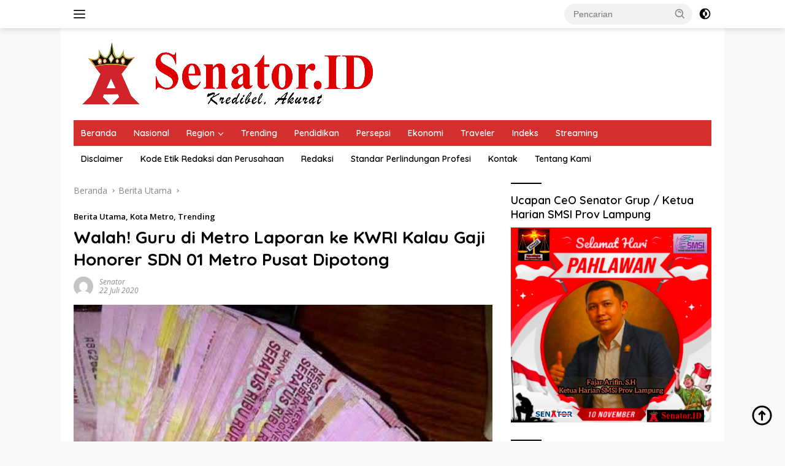

--- FILE ---
content_type: text/html; charset=UTF-8
request_url: https://senator.id/2020/07/22/walah-guru-di-metro-laporan-ke-kwri-kalau-gaji-honorer-sdn-01-metro-pusat-dipotong/
body_size: 18578
content:
<!doctype html>
<html lang="id" itemscope itemtype="https://schema.org/BlogPosting">
<head>
	<meta charset="UTF-8">
	<meta name="viewport" content="width=device-width, initial-scale=1">
	<link rel="profile" href="https://gmpg.org/xfn/11">

	<title>Walah! Guru di Metro Laporan ke KWRI Kalau Gaji Honorer SDN 01 Metro Pusat Dipotong &#8211; Senator</title>
<meta name='robots' content='max-image-preview:large' />
<link rel='dns-prefetch' href='//www.googletagmanager.com' />
<link rel='dns-prefetch' href='//fonts.googleapis.com' />
<link rel="alternate" type="application/rss+xml" title="Senator &raquo; Feed" href="https://senator.id/feed/" />
<link rel="alternate" type="application/rss+xml" title="Senator &raquo; Umpan Komentar" href="https://senator.id/comments/feed/" />
<link rel="alternate" title="oEmbed (JSON)" type="application/json+oembed" href="https://senator.id/wp-json/oembed/1.0/embed?url=https%3A%2F%2Fsenator.id%2F2020%2F07%2F22%2Fwalah-guru-di-metro-laporan-ke-kwri-kalau-gaji-honorer-sdn-01-metro-pusat-dipotong%2F" />
<link rel="alternate" title="oEmbed (XML)" type="text/xml+oembed" href="https://senator.id/wp-json/oembed/1.0/embed?url=https%3A%2F%2Fsenator.id%2F2020%2F07%2F22%2Fwalah-guru-di-metro-laporan-ke-kwri-kalau-gaji-honorer-sdn-01-metro-pusat-dipotong%2F&#038;format=xml" />
<style id='wp-img-auto-sizes-contain-inline-css'>
img:is([sizes=auto i],[sizes^="auto," i]){contain-intrinsic-size:3000px 1500px}
/*# sourceURL=wp-img-auto-sizes-contain-inline-css */
</style>

<style id='wp-emoji-styles-inline-css'>

	img.wp-smiley, img.emoji {
		display: inline !important;
		border: none !important;
		box-shadow: none !important;
		height: 1em !important;
		width: 1em !important;
		margin: 0 0.07em !important;
		vertical-align: -0.1em !important;
		background: none !important;
		padding: 0 !important;
	}
/*# sourceURL=wp-emoji-styles-inline-css */
</style>
<link rel='stylesheet' id='wpberita-fonts-css' href='https://fonts.googleapis.com/css?family=Quicksand%3A600%2C600%2C700%7COpen+Sans%3A400%2Citalic%2C600&#038;subset=latin&#038;display=swap&#038;ver=2.1.6' media='all' />
<link rel='stylesheet' id='wpberita-style-css' href='https://senator.id/wp-content/themes/wpberita/style.css?ver=2.1.6' media='all' />
<style id='wpberita-style-inline-css'>
h1,h2,h3,h4,h5,h6,.sidr-class-site-title,.site-title,.gmr-mainmenu ul > li > a,.sidr ul li a,.heading-text,.gmr-mobilemenu ul li a,#navigationamp ul li a{font-family:Quicksand;}h1,h2,h3,h4,h5,h6,.sidr-class-site-title,.site-title,.gmr-mainmenu ul > li > a,.sidr ul li a,.heading-text,.gmr-mobilemenu ul li a,#navigationamp ul li a,.related-text-onlytitle{font-weight:600;}h1 strong,h2 strong,h3 strong,h4 strong,h5 strong,h6 strong{font-weight:700;}body{font-family:Open Sans;--font-reguler:400;--font-bold:600;--background-color:#f8f8f8;--main-color:#000000;--link-color-body:#000000;--hoverlink-color-body:#D32F2F;--border-color:#cccccc;--button-bgcolor:#43A047;--button-color:#ffffff;--header-bgcolor:#ffffff;--topnav-color:#222222;--bigheadline-color:#f1c40f;--mainmenu-color:#ffffff;--mainmenu-hovercolor:#f1c40f;--secondmenu-bgcolor:#ffffff;--secondmenu-color:#000000;--secondmenu-hovercolor:#dd3333;--content-bgcolor:#ffffff;--content-greycolor:#888888;--greybody-bgcolor:#efefef;--footer-bgcolor:#000000;--footer-color:#ffffff;--footer-linkcolor:#ffffff;--footer-hover-linkcolor:#dd3333;}.entry-content-single{font-size:17px;}body,body.dark-theme{--scheme-color:#000000;--secondscheme-color:#000000;--mainmenu-bgcolor:#D32F2F;}/* Generate Using Cache */
/*# sourceURL=wpberita-style-inline-css */
</style>

<!-- OG: 3.3.8 --><link rel="image_src" href="https://senator.id/wp-content/uploads/2020/06/duitttt-1.jpg"><meta name="msapplication-TileImage" content="https://senator.id/wp-content/uploads/2020/06/duitttt-1.jpg">
<meta property="og:image" content="https://senator.id/wp-content/uploads/2020/06/duitttt-1.jpg"><meta property="og:image:secure_url" content="https://senator.id/wp-content/uploads/2020/06/duitttt-1.jpg"><meta property="og:image:width" content="438"><meta property="og:image:height" content="436"><meta property="og:image:alt" content="duitttt-1"><meta property="og:image:type" content="image/jpeg"><meta property="og:description" content="METRO - DPC KWRI (Komite Wartawan Reformasi Indonesia) Kota Metro terima laporan salah seorang guru Kota Metro terkait pemotongan gaji honorer SDN 01 Metro Pusat. &quot;Benar kami telah terima laporan tersebut terkait adanya dugaan pemotongan gaji tenaga honorer pada SDN 01 Metro Pusat, maka dari itu kami akan dalami permasalah laporan guru tersebut,&quot; ujar Ketua..."><meta property="og:type" content="article"><meta property="og:locale" content="id"><meta property="og:site_name" content="Senator"><meta property="og:title" content="Walah! Guru di Metro Laporan ke KWRI Kalau Gaji Honorer SDN 01 Metro Pusat Dipotong"><meta property="og:url" content="https://senator.id/2020/07/22/walah-guru-di-metro-laporan-ke-kwri-kalau-gaji-honorer-sdn-01-metro-pusat-dipotong/"><meta property="og:updated_time" content="2020-07-22T09:43:42+07:00">
<meta property="article:published_time" content="2020-07-22T00:40:31+00:00"><meta property="article:modified_time" content="2020-07-22T02:43:42+00:00"><meta property="article:section" content="Berita Utama"><meta property="article:section" content="Kota Metro"><meta property="article:section" content="Trending"><meta property="article:author:first_name" content="Senator"><meta property="article:author:username" content="Senator">
<meta property="twitter:partner" content="ogwp"><meta property="twitter:card" content="summary"><meta property="twitter:image" content="https://senator.id/wp-content/uploads/2020/06/duitttt-1.jpg"><meta property="twitter:image:alt" content="duitttt-1"><meta property="twitter:title" content="Walah! Guru di Metro Laporan ke KWRI Kalau Gaji Honorer SDN 01 Metro Pusat Dipotong"><meta property="twitter:description" content="METRO - DPC KWRI (Komite Wartawan Reformasi Indonesia) Kota Metro terima laporan salah seorang guru Kota Metro terkait pemotongan gaji honorer SDN 01 Metro Pusat. &quot;Benar kami telah terima laporan..."><meta property="twitter:url" content="https://senator.id/2020/07/22/walah-guru-di-metro-laporan-ke-kwri-kalau-gaji-honorer-sdn-01-metro-pusat-dipotong/"><meta property="twitter:label1" content="Reading time"><meta property="twitter:data1" content="Less than a minute">
<meta itemprop="image" content="https://senator.id/wp-content/uploads/2020/06/duitttt-1.jpg"><meta itemprop="name" content="Walah! Guru di Metro Laporan ke KWRI Kalau Gaji Honorer SDN 01 Metro Pusat Dipotong"><meta itemprop="description" content="METRO - DPC KWRI (Komite Wartawan Reformasi Indonesia) Kota Metro terima laporan salah seorang guru Kota Metro terkait pemotongan gaji honorer SDN 01 Metro Pusat. &quot;Benar kami telah terima laporan tersebut terkait adanya dugaan pemotongan gaji tenaga honorer pada SDN 01 Metro Pusat, maka dari itu kami akan dalami permasalah laporan guru tersebut,&quot; ujar Ketua..."><meta itemprop="datePublished" content="2020-07-22"><meta itemprop="dateModified" content="2020-07-22T02:43:42+00:00">
<meta property="profile:first_name" content="Senator"><meta property="profile:username" content="Senator">
<!-- /OG -->

<link rel="https://api.w.org/" href="https://senator.id/wp-json/" /><link rel="alternate" title="JSON" type="application/json" href="https://senator.id/wp-json/wp/v2/posts/7499" /><link rel="EditURI" type="application/rsd+xml" title="RSD" href="https://senator.id/xmlrpc.php?rsd" />
<meta name="generator" content="WordPress 6.9" />
<link rel="canonical" href="https://senator.id/2020/07/22/walah-guru-di-metro-laporan-ke-kwri-kalau-gaji-honorer-sdn-01-metro-pusat-dipotong/" />
<link rel='shortlink' href='https://senator.id/?p=7499' />
<meta name="generator" content="Site Kit by Google 1.170.0" /><meta name="google-site-verification" content="HflWuGHaQQ4eoXRabH9LrJb55JDXRqS6IgCCYHZfeh8" />
<!-- Meta tag Google AdSense ditambahkan oleh Site Kit -->
<meta name="google-adsense-platform-account" content="ca-host-pub-2644536267352236">
<meta name="google-adsense-platform-domain" content="sitekit.withgoogle.com">
<!-- Akhir tag meta Google AdSense yang ditambahkan oleh Site Kit -->
<link rel="icon" href="https://senator.id/wp-content/uploads/2019/09/cropped-logo-senator-32x32.png" sizes="32x32" />
<link rel="icon" href="https://senator.id/wp-content/uploads/2019/09/cropped-logo-senator-192x192.png" sizes="192x192" />
<link rel="apple-touch-icon" href="https://senator.id/wp-content/uploads/2019/09/cropped-logo-senator-180x180.png" />
<meta name="msapplication-TileImage" content="https://senator.id/wp-content/uploads/2019/09/cropped-logo-senator-270x270.png" />
		<style id="wp-custom-css">
			.post-thumbnail, .attachment-large, .attachment-medium, .attachment-thumbnail, .flexslider {
  border-radius: 8px;
}

		</style>
		<style id='global-styles-inline-css'>
:root{--wp--preset--aspect-ratio--square: 1;--wp--preset--aspect-ratio--4-3: 4/3;--wp--preset--aspect-ratio--3-4: 3/4;--wp--preset--aspect-ratio--3-2: 3/2;--wp--preset--aspect-ratio--2-3: 2/3;--wp--preset--aspect-ratio--16-9: 16/9;--wp--preset--aspect-ratio--9-16: 9/16;--wp--preset--color--black: #000000;--wp--preset--color--cyan-bluish-gray: #abb8c3;--wp--preset--color--white: #ffffff;--wp--preset--color--pale-pink: #f78da7;--wp--preset--color--vivid-red: #cf2e2e;--wp--preset--color--luminous-vivid-orange: #ff6900;--wp--preset--color--luminous-vivid-amber: #fcb900;--wp--preset--color--light-green-cyan: #7bdcb5;--wp--preset--color--vivid-green-cyan: #00d084;--wp--preset--color--pale-cyan-blue: #8ed1fc;--wp--preset--color--vivid-cyan-blue: #0693e3;--wp--preset--color--vivid-purple: #9b51e0;--wp--preset--gradient--vivid-cyan-blue-to-vivid-purple: linear-gradient(135deg,rgb(6,147,227) 0%,rgb(155,81,224) 100%);--wp--preset--gradient--light-green-cyan-to-vivid-green-cyan: linear-gradient(135deg,rgb(122,220,180) 0%,rgb(0,208,130) 100%);--wp--preset--gradient--luminous-vivid-amber-to-luminous-vivid-orange: linear-gradient(135deg,rgb(252,185,0) 0%,rgb(255,105,0) 100%);--wp--preset--gradient--luminous-vivid-orange-to-vivid-red: linear-gradient(135deg,rgb(255,105,0) 0%,rgb(207,46,46) 100%);--wp--preset--gradient--very-light-gray-to-cyan-bluish-gray: linear-gradient(135deg,rgb(238,238,238) 0%,rgb(169,184,195) 100%);--wp--preset--gradient--cool-to-warm-spectrum: linear-gradient(135deg,rgb(74,234,220) 0%,rgb(151,120,209) 20%,rgb(207,42,186) 40%,rgb(238,44,130) 60%,rgb(251,105,98) 80%,rgb(254,248,76) 100%);--wp--preset--gradient--blush-light-purple: linear-gradient(135deg,rgb(255,206,236) 0%,rgb(152,150,240) 100%);--wp--preset--gradient--blush-bordeaux: linear-gradient(135deg,rgb(254,205,165) 0%,rgb(254,45,45) 50%,rgb(107,0,62) 100%);--wp--preset--gradient--luminous-dusk: linear-gradient(135deg,rgb(255,203,112) 0%,rgb(199,81,192) 50%,rgb(65,88,208) 100%);--wp--preset--gradient--pale-ocean: linear-gradient(135deg,rgb(255,245,203) 0%,rgb(182,227,212) 50%,rgb(51,167,181) 100%);--wp--preset--gradient--electric-grass: linear-gradient(135deg,rgb(202,248,128) 0%,rgb(113,206,126) 100%);--wp--preset--gradient--midnight: linear-gradient(135deg,rgb(2,3,129) 0%,rgb(40,116,252) 100%);--wp--preset--font-size--small: 13px;--wp--preset--font-size--medium: 20px;--wp--preset--font-size--large: 36px;--wp--preset--font-size--x-large: 42px;--wp--preset--spacing--20: 0.44rem;--wp--preset--spacing--30: 0.67rem;--wp--preset--spacing--40: 1rem;--wp--preset--spacing--50: 1.5rem;--wp--preset--spacing--60: 2.25rem;--wp--preset--spacing--70: 3.38rem;--wp--preset--spacing--80: 5.06rem;--wp--preset--shadow--natural: 6px 6px 9px rgba(0, 0, 0, 0.2);--wp--preset--shadow--deep: 12px 12px 50px rgba(0, 0, 0, 0.4);--wp--preset--shadow--sharp: 6px 6px 0px rgba(0, 0, 0, 0.2);--wp--preset--shadow--outlined: 6px 6px 0px -3px rgb(255, 255, 255), 6px 6px rgb(0, 0, 0);--wp--preset--shadow--crisp: 6px 6px 0px rgb(0, 0, 0);}:where(.is-layout-flex){gap: 0.5em;}:where(.is-layout-grid){gap: 0.5em;}body .is-layout-flex{display: flex;}.is-layout-flex{flex-wrap: wrap;align-items: center;}.is-layout-flex > :is(*, div){margin: 0;}body .is-layout-grid{display: grid;}.is-layout-grid > :is(*, div){margin: 0;}:where(.wp-block-columns.is-layout-flex){gap: 2em;}:where(.wp-block-columns.is-layout-grid){gap: 2em;}:where(.wp-block-post-template.is-layout-flex){gap: 1.25em;}:where(.wp-block-post-template.is-layout-grid){gap: 1.25em;}.has-black-color{color: var(--wp--preset--color--black) !important;}.has-cyan-bluish-gray-color{color: var(--wp--preset--color--cyan-bluish-gray) !important;}.has-white-color{color: var(--wp--preset--color--white) !important;}.has-pale-pink-color{color: var(--wp--preset--color--pale-pink) !important;}.has-vivid-red-color{color: var(--wp--preset--color--vivid-red) !important;}.has-luminous-vivid-orange-color{color: var(--wp--preset--color--luminous-vivid-orange) !important;}.has-luminous-vivid-amber-color{color: var(--wp--preset--color--luminous-vivid-amber) !important;}.has-light-green-cyan-color{color: var(--wp--preset--color--light-green-cyan) !important;}.has-vivid-green-cyan-color{color: var(--wp--preset--color--vivid-green-cyan) !important;}.has-pale-cyan-blue-color{color: var(--wp--preset--color--pale-cyan-blue) !important;}.has-vivid-cyan-blue-color{color: var(--wp--preset--color--vivid-cyan-blue) !important;}.has-vivid-purple-color{color: var(--wp--preset--color--vivid-purple) !important;}.has-black-background-color{background-color: var(--wp--preset--color--black) !important;}.has-cyan-bluish-gray-background-color{background-color: var(--wp--preset--color--cyan-bluish-gray) !important;}.has-white-background-color{background-color: var(--wp--preset--color--white) !important;}.has-pale-pink-background-color{background-color: var(--wp--preset--color--pale-pink) !important;}.has-vivid-red-background-color{background-color: var(--wp--preset--color--vivid-red) !important;}.has-luminous-vivid-orange-background-color{background-color: var(--wp--preset--color--luminous-vivid-orange) !important;}.has-luminous-vivid-amber-background-color{background-color: var(--wp--preset--color--luminous-vivid-amber) !important;}.has-light-green-cyan-background-color{background-color: var(--wp--preset--color--light-green-cyan) !important;}.has-vivid-green-cyan-background-color{background-color: var(--wp--preset--color--vivid-green-cyan) !important;}.has-pale-cyan-blue-background-color{background-color: var(--wp--preset--color--pale-cyan-blue) !important;}.has-vivid-cyan-blue-background-color{background-color: var(--wp--preset--color--vivid-cyan-blue) !important;}.has-vivid-purple-background-color{background-color: var(--wp--preset--color--vivid-purple) !important;}.has-black-border-color{border-color: var(--wp--preset--color--black) !important;}.has-cyan-bluish-gray-border-color{border-color: var(--wp--preset--color--cyan-bluish-gray) !important;}.has-white-border-color{border-color: var(--wp--preset--color--white) !important;}.has-pale-pink-border-color{border-color: var(--wp--preset--color--pale-pink) !important;}.has-vivid-red-border-color{border-color: var(--wp--preset--color--vivid-red) !important;}.has-luminous-vivid-orange-border-color{border-color: var(--wp--preset--color--luminous-vivid-orange) !important;}.has-luminous-vivid-amber-border-color{border-color: var(--wp--preset--color--luminous-vivid-amber) !important;}.has-light-green-cyan-border-color{border-color: var(--wp--preset--color--light-green-cyan) !important;}.has-vivid-green-cyan-border-color{border-color: var(--wp--preset--color--vivid-green-cyan) !important;}.has-pale-cyan-blue-border-color{border-color: var(--wp--preset--color--pale-cyan-blue) !important;}.has-vivid-cyan-blue-border-color{border-color: var(--wp--preset--color--vivid-cyan-blue) !important;}.has-vivid-purple-border-color{border-color: var(--wp--preset--color--vivid-purple) !important;}.has-vivid-cyan-blue-to-vivid-purple-gradient-background{background: var(--wp--preset--gradient--vivid-cyan-blue-to-vivid-purple) !important;}.has-light-green-cyan-to-vivid-green-cyan-gradient-background{background: var(--wp--preset--gradient--light-green-cyan-to-vivid-green-cyan) !important;}.has-luminous-vivid-amber-to-luminous-vivid-orange-gradient-background{background: var(--wp--preset--gradient--luminous-vivid-amber-to-luminous-vivid-orange) !important;}.has-luminous-vivid-orange-to-vivid-red-gradient-background{background: var(--wp--preset--gradient--luminous-vivid-orange-to-vivid-red) !important;}.has-very-light-gray-to-cyan-bluish-gray-gradient-background{background: var(--wp--preset--gradient--very-light-gray-to-cyan-bluish-gray) !important;}.has-cool-to-warm-spectrum-gradient-background{background: var(--wp--preset--gradient--cool-to-warm-spectrum) !important;}.has-blush-light-purple-gradient-background{background: var(--wp--preset--gradient--blush-light-purple) !important;}.has-blush-bordeaux-gradient-background{background: var(--wp--preset--gradient--blush-bordeaux) !important;}.has-luminous-dusk-gradient-background{background: var(--wp--preset--gradient--luminous-dusk) !important;}.has-pale-ocean-gradient-background{background: var(--wp--preset--gradient--pale-ocean) !important;}.has-electric-grass-gradient-background{background: var(--wp--preset--gradient--electric-grass) !important;}.has-midnight-gradient-background{background: var(--wp--preset--gradient--midnight) !important;}.has-small-font-size{font-size: var(--wp--preset--font-size--small) !important;}.has-medium-font-size{font-size: var(--wp--preset--font-size--medium) !important;}.has-large-font-size{font-size: var(--wp--preset--font-size--large) !important;}.has-x-large-font-size{font-size: var(--wp--preset--font-size--x-large) !important;}
/*# sourceURL=global-styles-inline-css */
</style>
</head>

<body class="wp-singular post-template-default single single-post postid-7499 single-format-standard wp-custom-logo wp-embed-responsive wp-theme-wpberita idtheme kentooz gmr-disable-sticky gmr-box-layout">
	<a class="skip-link screen-reader-text" href="#primary">Langsung ke konten</a>
	<div id="topnavwrap" class="gmr-topnavwrap clearfix">
		
		<div class="container">
			<div class="list-flex">
				<div class="row-flex gmr-navleft">
					<a id="gmr-responsive-menu" title="Menu" href="#menus" rel="nofollow"><div class="ktz-i-wrap"><span class="ktz-i"></span><span class="ktz-i"></span><span class="ktz-i"></span></div></a><div class="gmr-logo-mobile"><a class="custom-logo-link" href="https://senator.id/" title="Senator" rel="home"><img class="custom-logo" src="https://senator.id/wp-content/uploads/2024/05/edit4-300x64-1.png" width="512" height="110" alt="Senator" loading="lazy" /></a></div>				</div>

				<div class="row-flex gmr-navright">
					
								<div class="gmr-table-search">
									<form method="get" class="gmr-searchform searchform" action="https://senator.id/">
										<input type="text" name="s" id="s" placeholder="Pencarian" />
										<input type="hidden" name="post_type" value="post" />
										<button type="submit" role="button" class="gmr-search-submit gmr-search-icon">
										<svg xmlns="http://www.w3.org/2000/svg" aria-hidden="true" role="img" width="1em" height="1em" preserveAspectRatio="xMidYMid meet" viewBox="0 0 24 24"><path fill="currentColor" d="M10 18a7.952 7.952 0 0 0 4.897-1.688l4.396 4.396l1.414-1.414l-4.396-4.396A7.952 7.952 0 0 0 18 10c0-4.411-3.589-8-8-8s-8 3.589-8 8s3.589 8 8 8zm0-14c3.309 0 6 2.691 6 6s-2.691 6-6 6s-6-2.691-6-6s2.691-6 6-6z"/><path fill="currentColor" d="M11.412 8.586c.379.38.588.882.588 1.414h2a3.977 3.977 0 0 0-1.174-2.828c-1.514-1.512-4.139-1.512-5.652 0l1.412 1.416c.76-.758 2.07-.756 2.826-.002z"/></svg>
										</button>
									</form>
								</div>
							<a class="darkmode-button topnav-button" title="Mode Gelap" href="#" rel="nofollow"><svg xmlns="http://www.w3.org/2000/svg" aria-hidden="true" role="img" width="1em" height="1em" preserveAspectRatio="xMidYMid meet" viewBox="0 0 24 24"><g fill="currentColor"><path d="M12 16a4 4 0 0 0 0-8v8Z"/><path fill-rule="evenodd" d="M12 2C6.477 2 2 6.477 2 12s4.477 10 10 10s10-4.477 10-10S17.523 2 12 2Zm0 2v4a4 4 0 1 0 0 8v4a8 8 0 1 0 0-16Z" clip-rule="evenodd"/></g></svg></a><div class="gmr-search-btn">
					<a id="search-menu-button" class="topnav-button gmr-search-icon" title="Pencarian" href="#" rel="nofollow"><svg xmlns="http://www.w3.org/2000/svg" aria-hidden="true" role="img" width="1em" height="1em" preserveAspectRatio="xMidYMid meet" viewBox="0 0 24 24"><path fill="none" stroke="currentColor" stroke-linecap="round" stroke-width="2" d="m21 21l-4.486-4.494M19 10.5a8.5 8.5 0 1 1-17 0a8.5 8.5 0 0 1 17 0Z"/></svg></a>
					<div id="search-dropdown-container" class="search-dropdown search">
					<form method="get" class="gmr-searchform searchform" action="https://senator.id/">
						<input type="text" name="s" id="s" placeholder="Pencarian" />
						<button type="submit" class="gmr-search-submit gmr-search-icon"><svg xmlns="http://www.w3.org/2000/svg" aria-hidden="true" role="img" width="1em" height="1em" preserveAspectRatio="xMidYMid meet" viewBox="0 0 24 24"><path fill="currentColor" d="M10 18a7.952 7.952 0 0 0 4.897-1.688l4.396 4.396l1.414-1.414l-4.396-4.396A7.952 7.952 0 0 0 18 10c0-4.411-3.589-8-8-8s-8 3.589-8 8s3.589 8 8 8zm0-14c3.309 0 6 2.691 6 6s-2.691 6-6 6s-6-2.691-6-6s2.691-6 6-6z"/><path fill="currentColor" d="M11.412 8.586c.379.38.588.882.588 1.414h2a3.977 3.977 0 0 0-1.174-2.828c-1.514-1.512-4.139-1.512-5.652 0l1.412 1.416c.76-.758 2.07-.756 2.826-.002z"/></svg></button>
					</form>
					</div>
				</div>				</div>
			</div>
		</div>
				</div>

	<div id="page" class="site">

									<header id="masthead" class="site-header">
								<div class="container">
					<div class="site-branding">
						<div class="gmr-logo"><div class="gmr-logo-wrap"><a class="custom-logo-link logolink" href="https://senator.id" title="Senator" rel="home"><img class="custom-logo" src="https://senator.id/wp-content/uploads/2024/05/edit4-300x64-1.png" width="512" height="110" alt="Senator" loading="lazy" /></a><div class="close-topnavmenu-wrap"><a id="close-topnavmenu-button" rel="nofollow" href="#"><svg xmlns="http://www.w3.org/2000/svg" aria-hidden="true" role="img" width="1em" height="1em" preserveAspectRatio="xMidYMid meet" viewBox="0 0 32 32"><path fill="currentColor" d="M24 9.4L22.6 8L16 14.6L9.4 8L8 9.4l6.6 6.6L8 22.6L9.4 24l6.6-6.6l6.6 6.6l1.4-1.4l-6.6-6.6L24 9.4z"/></svg></a></div></div></div>					</div><!-- .site-branding -->
				</div>
			</header><!-- #masthead -->
							<div id="main-nav-wrap" class="gmr-mainmenu-wrap">
				<div class="container">
					<nav id="main-nav" class="main-navigation gmr-mainmenu">
						<ul id="primary-menu" class="menu"><li id="menu-item-56259" class="menu-item menu-item-type-custom menu-item-object-custom menu-item-home menu-item-56259"><a href="https://senator.id/">Beranda</a></li>
<li id="menu-item-15" class="menu-item menu-item-type-taxonomy menu-item-object-category menu-item-15"><a href="https://senator.id/category/nasional/">Nasional</a></li>
<li id="menu-item-17" class="menu-item menu-item-type-taxonomy menu-item-object-category current-post-ancestor menu-item-has-children menu-item-17"><a href="https://senator.id/category/region/">Region</a>
<ul class="sub-menu">
	<li id="menu-item-31512" class="menu-item menu-item-type-taxonomy menu-item-object-category menu-item-31512"><a href="https://senator.id/category/region/sumatera-selatan/">Sumatera Selatan</a></li>
	<li id="menu-item-31511" class="menu-item menu-item-type-taxonomy menu-item-object-category menu-item-31511"><a href="https://senator.id/category/region/jabodetabekjur/">JABODETABEKJUR</a></li>
	<li id="menu-item-18" class="menu-item menu-item-type-taxonomy menu-item-object-category current-post-ancestor menu-item-18"><a href="https://senator.id/category/region/lampung/">Lampung</a></li>
	<li id="menu-item-19" class="menu-item menu-item-type-taxonomy menu-item-object-category menu-item-19"><a href="https://senator.id/category/region/lampung/pemprov-lampung/">Pemprov Lampung</a></li>
	<li id="menu-item-26786" class="menu-item menu-item-type-taxonomy menu-item-object-category menu-item-26786"><a href="https://senator.id/category/region/lampung/dprd-lampung/">DPRD Lampung</a></li>
	<li id="menu-item-748" class="menu-item menu-item-type-taxonomy menu-item-object-category menu-item-748"><a href="https://senator.id/category/region/lampung/bandar-lampung/">Bandar Lampung</a></li>
	<li id="menu-item-755" class="menu-item menu-item-type-taxonomy menu-item-object-category current-post-ancestor current-menu-parent current-post-parent menu-item-755"><a href="https://senator.id/category/region/lampung/kota-metro/">Kota Metro</a></li>
	<li id="menu-item-751" class="menu-item menu-item-type-taxonomy menu-item-object-category menu-item-751"><a href="https://senator.id/category/region/lampung/lampung-tengah/">Lampung Tengah</a></li>
	<li id="menu-item-752" class="menu-item menu-item-type-taxonomy menu-item-object-category menu-item-752"><a href="https://senator.id/category/region/lampung/lampung-timur/">Lampung Timur</a></li>
	<li id="menu-item-753" class="menu-item menu-item-type-taxonomy menu-item-object-category menu-item-753"><a href="https://senator.id/category/region/lampung/lampung-utara/">Lampung Utara</a></li>
	<li id="menu-item-750" class="menu-item menu-item-type-taxonomy menu-item-object-category menu-item-750"><a href="https://senator.id/category/region/lampung/lampung-selatan/">Lampung Selatan</a></li>
	<li id="menu-item-762" class="menu-item menu-item-type-taxonomy menu-item-object-category menu-item-762"><a href="https://senator.id/category/region/lampung/way-kanan/">Way Kanan</a></li>
	<li id="menu-item-760" class="menu-item menu-item-type-taxonomy menu-item-object-category menu-item-760"><a href="https://senator.id/category/region/lampung/tulang-bawang/">Tulang Bawang</a></li>
	<li id="menu-item-749" class="menu-item menu-item-type-taxonomy menu-item-object-category menu-item-749"><a href="https://senator.id/category/region/lampung/lampung-barat/">Lampung Barat</a></li>
	<li id="menu-item-754" class="menu-item menu-item-type-taxonomy menu-item-object-category menu-item-754"><a href="https://senator.id/category/region/lampung/mesuji/">Mesuji</a></li>
	<li id="menu-item-758" class="menu-item menu-item-type-taxonomy menu-item-object-category menu-item-758"><a href="https://senator.id/category/region/lampung/pringsewu/">Pringsewu</a></li>
	<li id="menu-item-759" class="menu-item menu-item-type-taxonomy menu-item-object-category menu-item-759"><a href="https://senator.id/category/region/lampung/tanggamus/">Tanggamus</a></li>
	<li id="menu-item-756" class="menu-item menu-item-type-taxonomy menu-item-object-category menu-item-756"><a href="https://senator.id/category/region/lampung/pesawaran/">Pesawaran</a></li>
	<li id="menu-item-761" class="menu-item menu-item-type-taxonomy menu-item-object-category menu-item-761"><a href="https://senator.id/category/region/lampung/tulang-bawang-barat/">Tulang Bawang Barat</a></li>
	<li id="menu-item-757" class="menu-item menu-item-type-taxonomy menu-item-object-category menu-item-757"><a href="https://senator.id/category/region/lampung/pesisir-barat/">Pesisir Barat</a></li>
</ul>
</li>
<li id="menu-item-21" class="menu-item menu-item-type-taxonomy menu-item-object-category current-post-ancestor current-menu-parent current-post-parent menu-item-21"><a href="https://senator.id/category/trending/">Trending</a></li>
<li id="menu-item-31513" class="menu-item menu-item-type-taxonomy menu-item-object-category menu-item-31513"><a href="https://senator.id/category/pendidikan/">Pendidikan</a></li>
<li id="menu-item-16" class="menu-item menu-item-type-taxonomy menu-item-object-category menu-item-16"><a href="https://senator.id/category/persepsi/">Persepsi</a></li>
<li id="menu-item-18829" class="menu-item menu-item-type-taxonomy menu-item-object-category menu-item-18829"><a href="https://senator.id/category/ekonomi/">Ekonomi</a></li>
<li id="menu-item-11217" class="menu-item menu-item-type-taxonomy menu-item-object-category menu-item-11217"><a href="https://senator.id/category/traveler/">Traveler</a></li>
<li id="menu-item-33042" class="menu-item menu-item-type-post_type menu-item-object-page menu-item-33042"><a href="https://senator.id/indeks/">Indeks</a></li>
<li id="menu-item-61951" class="menu-item menu-item-type-taxonomy menu-item-object-category menu-item-61951"><a href="https://senator.id/category/streaming/">Streaming</a></li>
</ul><ul id="secondary-menu" class="menu"><li id="menu-item-14041" class="menu-item menu-item-type-post_type menu-item-object-page menu-item-14041"><a href="https://senator.id/disclaimer/">Disclaimer</a></li>
<li id="menu-item-14042" class="menu-item menu-item-type-post_type menu-item-object-page menu-item-14042"><a href="https://senator.id/kode-etik-redaksi-dan-perusahaan/">Kode Etik Redaksi dan Perusahaan</a></li>
<li id="menu-item-14235" class="menu-item menu-item-type-post_type menu-item-object-page menu-item-14235"><a href="https://senator.id/redaksi/">Redaksi</a></li>
<li id="menu-item-14043" class="menu-item menu-item-type-post_type menu-item-object-page menu-item-14043"><a href="https://senator.id/standar-perlindungan-profesi/">Standar Perlindungan Profesi</a></li>
<li id="menu-item-14040" class="menu-item menu-item-type-post_type menu-item-object-page menu-item-14040"><a href="https://senator.id/kontak/">Kontak</a></li>
<li id="menu-item-14039" class="menu-item menu-item-type-post_type menu-item-object-page menu-item-14039"><a href="https://senator.id/tentang-kami/">Tentang Kami</a></li>
</ul>					</nav><!-- #main-nav -->
				</div>
			</div>
			
		
		<div id="content" class="gmr-content">

			<div class="container">
				<div class="row">
<main id="primary" class="site-main col-md-8">
	
<article id="post-7499" class="content-single post-7499 post type-post status-publish format-standard has-post-thumbnail hentry category-berita-utama category-kota-metro category-trending">
				<div class="breadcrumbs" itemscope itemtype="https://schema.org/BreadcrumbList">
																						<span class="first-cl" itemprop="itemListElement" itemscope itemtype="https://schema.org/ListItem">
								<a itemscope itemtype="https://schema.org/WebPage" itemprop="item" itemid="https://senator.id/" href="https://senator.id/"><span itemprop="name">Beranda</span></a>
								<span itemprop="position" content="1"></span>
							</span>
												<span class="separator"></span>
																											<span class="0-cl" itemprop="itemListElement" itemscope itemtype="http://schema.org/ListItem">
								<a itemscope itemtype="https://schema.org/WebPage" itemprop="item" itemid="https://senator.id/category/berita-utama/" href="https://senator.id/category/berita-utama/"><span itemprop="name">Berita Utama</span></a>
								<span itemprop="position" content="2"></span>
							</span>
												<span class="separator"></span>
																				<span class="last-cl" itemscope itemtype="https://schema.org/ListItem">
						<span itemprop="name">Walah! Guru di Metro Laporan ke KWRI Kalau Gaji Honorer SDN 01 Metro Pusat Dipotong</span>
						<span itemprop="position" content="3"></span>
						</span>
												</div>
				<header class="entry-header entry-header-single">
		<div class="gmr-meta-topic"><strong><span class="cat-links-content"><a href="https://senator.id/category/berita-utama/" rel="category tag">Berita Utama</a>, <a href="https://senator.id/category/region/lampung/kota-metro/" rel="category tag">Kota Metro</a>, <a href="https://senator.id/category/trending/" rel="category tag">Trending</a></span></strong>&nbsp;&nbsp;</div><h1 class="entry-title"><strong>Walah! Guru di Metro Laporan ke KWRI Kalau Gaji Honorer SDN 01 Metro Pusat Dipotong</strong></h1><div class="list-table clearfix"><div class="table-row"><div class="table-cell gmr-gravatar-metasingle"><a class="url" href="https://senator.id/author/senator2019/" title="Permalink ke: Senator"><img alt='' src='https://secure.gravatar.com/avatar/cee4c966fa101e4ed3abcfce47a7ee5d105fa7532c2815405724a50d688d4dd3?s=32&#038;d=mm&#038;r=g' srcset='https://secure.gravatar.com/avatar/cee4c966fa101e4ed3abcfce47a7ee5d105fa7532c2815405724a50d688d4dd3?s=64&#038;d=mm&#038;r=g 2x' class='avatar avatar-32 photo img-cicle' height='32' width='32' decoding='async'/></a></div><div class="table-cell gmr-content-metasingle"><div class="meta-content gmr-content-metasingle"><span class="author vcard"><a class="url fn n" href="https://senator.id/author/senator2019/" title="Senator">Senator</a></span></div><div class="meta-content gmr-content-metasingle"><span class="posted-on"><time class="entry-date published" datetime="2020-07-22T07:40:31+07:00">22 Juli 2020</time><time class="updated" datetime="2020-07-22T09:43:42+07:00">22 Juli 2020</time></span></div></div></div></div>	</header><!-- .entry-header -->
				<figure class="post-thumbnail gmr-thumbnail-single">
				<figure class="wp-caption fsmcfi-fig featured"><img width="438" height="436" src="https://senator.id/wp-content/uploads/2020/06/duitttt-1.jpg" class="attachment-post-thumbnail size-post-thumbnail wp-post-image" alt="" decoding="async" fetchpriority="high" srcset="https://senator.id/wp-content/uploads/2020/06/duitttt-1.jpg 438w, https://senator.id/wp-content/uploads/2020/06/duitttt-1-300x300.jpg 300w, https://senator.id/wp-content/uploads/2020/06/duitttt-1-150x150.jpg 150w, https://senator.id/wp-content/uploads/2020/06/duitttt-1-422x420.jpg 422w" sizes="(max-width: 438px) 100vw, 438px" /></figure>							</figure>
			
	<div class="single-wrap">
				<div class="entry-content entry-content-single clearfix">
			<p>METRO &#8211; DPC KWRI (Komite Wartawan Reformasi Indonesia) Kota Metro terima laporan salah seorang guru Kota Metro terkait pemotongan gaji honorer SDN 01 Metro Pusat.</p>
<p>&#8220;Benar kami telah terima laporan tersebut terkait adanya dugaan pemotongan gaji tenaga honorer pada SDN 01 Metro Pusat, maka dari itu kami akan dalami permasalah laporan guru tersebut,&#8221; ujar Ketua KWRI Metro, Hanafi, selasa (21/7/20).</p>
<p>&#8221; Saya sudah Bertemu bu Yeti selaku kepala sekolah SDN 01 Metro Pusat, di rumah makan selasa (21/07/2020), beliau pun mengakui ada nya pemotongan gaji honorer sebesar Rp.300 .000 bagi yang sudah memiliki NUPTK, namun itu untuk menutup gaji tenaga honorer yang belum terdaftar NUPTK,&#8221; lanjutnya.</p>
<p>Untuk itu, pihaknya akan segera berkordinasi dengan Dinas Pendidikan dan Inspektorat Kota Metro, agar dugaan terjadinya pungutan ini tidak menimbulkan fitnah di tengah masyarakat.</p>
<p>&#8220;Kalaupun nanti nya ada kejanggalan tentang penggunaan dana bos dan DAK 2019 kami akan laporkan ke pihak berwajib yang membidangi,&#8221; ucapnya.</p>
<p>Terkait hal ini, wartawan menghubungi Yeti lewat aplikasi WhatsApp. Menurutnya, dirinya tidak melakukan pemotongan atas gaji honorer, melainkan para honorer lah yang memberikan kepada honorer non NUPTK. (afi)</p>

			<footer class="entry-footer entry-footer-single">
								<div class="gmr-cf-metacontent heading-text meta-content"></div>			</footer><!-- .entry-footer -->
			
	<nav class="navigation post-navigation" aria-label="Pos">
		<h2 class="screen-reader-text">Navigasi pos</h2>
		<div class="nav-links"><div class="nav-previous"><a href="https://senator.id/2020/07/21/cegah-klaster-baru-anggota-dprd-lampung-minta-pasar-disterilisasi/" rel="prev"><span>Pos sebelumnya</span> Cegah Klaster Baru, Anggota DPRD Lampung Minta Pasar Disterilisasi</a></div><div class="nav-next"><a href="https://senator.id/2020/07/22/km-bahari-indonesia-terbakar-di-laut-jawa-penumpang-dievakuasi-dalam-keadaan-selamat/" rel="next"><span>Pos selanjutnya</span> KM Bahari Indonesia Terbakar di Laut Jawa, Penumpang Dievakuasi dalam Keadaan Selamat</a></div></div>
	</nav>		</div><!-- .entry-content -->
	</div>
	<div class="list-table clearfix"><div class="table-row"><div class="table-cell gmr-content-share"><ul class="gmr-socialicon-share pull-right"><li class="facebook"><a href="https://www.facebook.com/sharer/sharer.php?u=https%3A%2F%2Fsenator.id%2F2020%2F07%2F22%2Fwalah-guru-di-metro-laporan-ke-kwri-kalau-gaji-honorer-sdn-01-metro-pusat-dipotong%2F" target="_blank" rel="nofollow" title="Facebook Share"><svg xmlns="http://www.w3.org/2000/svg" aria-hidden="true" role="img" width="1em" height="1em" preserveAspectRatio="xMidYMid meet" viewBox="0 0 32 32"><path fill="#4267b2" d="M19.254 2C15.312 2 13 4.082 13 8.826V13H8v5h5v12h5V18h4l1-5h-5V9.672C18 7.885 18.583 7 20.26 7H23V2.205C22.526 2.141 21.145 2 19.254 2z"/></svg></a></li><li class="twitter"><a href="https://twitter.com/intent/tweet?url=https%3A%2F%2Fsenator.id%2F2020%2F07%2F22%2Fwalah-guru-di-metro-laporan-ke-kwri-kalau-gaji-honorer-sdn-01-metro-pusat-dipotong%2F&amp;text=Walah%21%20Guru%20di%20Metro%20Laporan%20ke%20KWRI%20Kalau%20Gaji%20Honorer%20SDN%2001%20Metro%20Pusat%20Dipotong" target="_blank" rel="nofollow" title="Tweet Ini"><svg xmlns="http://www.w3.org/2000/svg" width="24" height="24" viewBox="0 0 24 24"><path fill="currentColor" d="M18.205 2.25h3.308l-7.227 8.26l8.502 11.24H16.13l-5.214-6.817L4.95 21.75H1.64l7.73-8.835L1.215 2.25H8.04l4.713 6.231l5.45-6.231Zm-1.161 17.52h1.833L7.045 4.126H5.078L17.044 19.77Z"/></svg></a></li><li class="pin"><a href="https://pinterest.com/pin/create/button/?url=https%3A%2F%2Fsenator.id%2F2020%2F07%2F22%2Fwalah-guru-di-metro-laporan-ke-kwri-kalau-gaji-honorer-sdn-01-metro-pusat-dipotong%2F&amp;desciption=Walah%21%20Guru%20di%20Metro%20Laporan%20ke%20KWRI%20Kalau%20Gaji%20Honorer%20SDN%2001%20Metro%20Pusat%20Dipotong&amp;media=https%3A%2F%2Fsenator.id%2Fwp-content%2Fuploads%2F2020%2F06%2Fduitttt-1.jpg" target="_blank" rel="nofollow" title="Tweet Ini"><svg xmlns="http://www.w3.org/2000/svg" aria-hidden="true" role="img" width="1em" height="1em" preserveAspectRatio="xMidYMid meet" viewBox="0 0 32 32"><path fill="#e60023" d="M16.75.406C10.337.406 4 4.681 4 11.6c0 4.4 2.475 6.9 3.975 6.9c.619 0 .975-1.725.975-2.212c0-.581-1.481-1.819-1.481-4.238c0-5.025 3.825-8.588 8.775-8.588c4.256 0 7.406 2.419 7.406 6.863c0 3.319-1.331 9.544-5.644 9.544c-1.556 0-2.888-1.125-2.888-2.737c0-2.363 1.65-4.65 1.65-7.088c0-4.137-5.869-3.387-5.869 1.613c0 1.05.131 2.212.6 3.169c-.863 3.713-2.625 9.244-2.625 13.069c0 1.181.169 2.344.281 3.525c.212.238.106.213.431.094c3.15-4.313 3.038-5.156 4.463-10.8c.769 1.463 2.756 2.25 4.331 2.25c6.637 0 9.619-6.469 9.619-12.3c0-6.206-5.363-10.256-11.25-10.256z"/></svg></a></li><li class="telegram"><a href="https://t.me/share/url?url=https%3A%2F%2Fsenator.id%2F2020%2F07%2F22%2Fwalah-guru-di-metro-laporan-ke-kwri-kalau-gaji-honorer-sdn-01-metro-pusat-dipotong%2F&amp;text=Walah%21%20Guru%20di%20Metro%20Laporan%20ke%20KWRI%20Kalau%20Gaji%20Honorer%20SDN%2001%20Metro%20Pusat%20Dipotong" target="_blank" rel="nofollow" title="Telegram Share"><svg xmlns="http://www.w3.org/2000/svg" aria-hidden="true" role="img" width="1em" height="1em" preserveAspectRatio="xMidYMid meet" viewBox="0 0 15 15"><path fill="none" stroke="#08c" stroke-linejoin="round" d="m14.5 1.5l-14 5l4 2l6-4l-4 5l6 4l2-12Z"/></svg></a></li><li class="whatsapp"><a href="https://api.whatsapp.com/send?text=Walah%21%20Guru%20di%20Metro%20Laporan%20ke%20KWRI%20Kalau%20Gaji%20Honorer%20SDN%2001%20Metro%20Pusat%20Dipotong https%3A%2F%2Fsenator.id%2F2020%2F07%2F22%2Fwalah-guru-di-metro-laporan-ke-kwri-kalau-gaji-honorer-sdn-01-metro-pusat-dipotong%2F" target="_blank" rel="nofollow" title="Kirim Ke WhatsApp"><svg xmlns="http://www.w3.org/2000/svg" aria-hidden="true" role="img" width="1em" height="1em" preserveAspectRatio="xMidYMid meet" viewBox="0 0 32 32"><path fill="#25d366" d="M23.328 19.177c-.401-.203-2.354-1.156-2.719-1.292c-.365-.13-.63-.198-.896.203c-.26.391-1.026 1.286-1.26 1.547s-.464.281-.859.104c-.401-.203-1.682-.62-3.203-1.984c-1.188-1.057-1.979-2.359-2.214-2.76c-.234-.396-.026-.62.172-.818c.182-.182.401-.458.604-.698c.193-.24.255-.401.396-.661c.13-.281.063-.5-.036-.698s-.896-2.161-1.229-2.943c-.318-.776-.651-.677-.896-.677c-.229-.021-.495-.021-.76-.021s-.698.099-1.063.479c-.365.401-1.396 1.359-1.396 3.297c0 1.943 1.427 3.823 1.625 4.104c.203.26 2.807 4.26 6.802 5.979c.953.401 1.693.641 2.271.839c.953.302 1.823.26 2.51.161c.76-.125 2.354-.964 2.688-1.901c.339-.943.339-1.724.24-1.901c-.099-.182-.359-.281-.76-.458zM16.083 29h-.021c-2.365 0-4.703-.641-6.745-1.839l-.479-.286l-5 1.302l1.344-4.865l-.323-.5a13.166 13.166 0 0 1-2.021-7.01c0-7.26 5.943-13.182 13.255-13.182c3.542 0 6.865 1.38 9.365 3.88a13.058 13.058 0 0 1 3.88 9.323C29.328 23.078 23.39 29 16.088 29zM27.359 4.599C24.317 1.661 20.317 0 16.062 0C7.286 0 .14 7.115.135 15.859c0 2.792.729 5.516 2.125 7.927L0 32l8.448-2.203a16.13 16.13 0 0 0 7.615 1.932h.005c8.781 0 15.927-7.115 15.932-15.865c0-4.234-1.651-8.219-4.661-11.214z"/></svg></a></li></ul></div></div></div><div class="gmr-related-post"><h3 class="related-text">Baca Juga</h3><div class="wpberita-list-gallery clearfix"><div class="list-gallery related-gallery"><a href="https://senator.id/2026/01/19/korban-terjatuh-di-saluran-irigasi-metro-ditemukan-meninggal-dunia/" class="post-thumbnail" aria-hidden="true" tabindex="-1" title="Korban Terjatuh di Saluran Irigasi Metro Ditemukan Meninggal Dunia" rel="bookmark"><img width="250" height="140" src="https://senator.id/wp-content/uploads/2026/01/IMG-20260119-WA0007_copy_799x449-250x140.jpg" class="attachment-medium-new size-medium-new wp-post-image" alt="" decoding="async" srcset="https://senator.id/wp-content/uploads/2026/01/IMG-20260119-WA0007_copy_799x449-250x140.jpg 250w, https://senator.id/wp-content/uploads/2026/01/IMG-20260119-WA0007_copy_799x449-400x225.jpg 400w, https://senator.id/wp-content/uploads/2026/01/IMG-20260119-WA0007_copy_799x449-768x432.jpg 768w, https://senator.id/wp-content/uploads/2026/01/IMG-20260119-WA0007_copy_799x449.jpg 799w" sizes="(max-width: 250px) 100vw, 250px" /></a><div class="list-gallery-title"><a href="https://senator.id/2026/01/19/korban-terjatuh-di-saluran-irigasi-metro-ditemukan-meninggal-dunia/" class="recent-title heading-text" title="Korban Terjatuh di Saluran Irigasi Metro Ditemukan Meninggal Dunia" rel="bookmark">Korban Terjatuh di Saluran Irigasi Metro Ditemukan Meninggal Dunia</a></div></div><div class="list-gallery related-gallery"><a href="https://senator.id/2026/01/16/gml-metro-keliling-santuni-yatim-piatu-dalam-giat-jumat-berkah/" class="post-thumbnail" aria-hidden="true" tabindex="-1" title="GML Metro Keliling Santuni Yatim Piatu dalam Giat Jum&#8217;at Berkah" rel="bookmark"><img width="250" height="140" src="https://senator.id/wp-content/uploads/2026/01/IMG-20260116-WA0006_copy_800x450-250x140.jpg" class="attachment-medium-new size-medium-new wp-post-image" alt="" decoding="async" loading="lazy" srcset="https://senator.id/wp-content/uploads/2026/01/IMG-20260116-WA0006_copy_800x450-250x140.jpg 250w, https://senator.id/wp-content/uploads/2026/01/IMG-20260116-WA0006_copy_800x450-400x225.jpg 400w, https://senator.id/wp-content/uploads/2026/01/IMG-20260116-WA0006_copy_800x450-768x432.jpg 768w, https://senator.id/wp-content/uploads/2026/01/IMG-20260116-WA0006_copy_800x450.jpg 800w" sizes="auto, (max-width: 250px) 100vw, 250px" /></a><div class="list-gallery-title"><a href="https://senator.id/2026/01/16/gml-metro-keliling-santuni-yatim-piatu-dalam-giat-jumat-berkah/" class="recent-title heading-text" title="GML Metro Keliling Santuni Yatim Piatu dalam Giat Jum&#8217;at Berkah" rel="bookmark">GML Metro Keliling Santuni Yatim Piatu dalam Giat Jum&#8217;at Berkah</a></div></div><div class="list-gallery related-gallery"><a href="https://senator.id/2026/01/09/gml-metro-buat-gerakan-koin-untuk-jalan-rusak/" class="post-thumbnail" aria-hidden="true" tabindex="-1" title="GML Metro Buat Gerakan Koin Untuk Jalan Rusak" rel="bookmark"><img width="250" height="140" src="https://senator.id/wp-content/uploads/2026/01/IMG-20260109-WA0001_copy_982x553-250x140.jpg" class="attachment-medium-new size-medium-new wp-post-image" alt="" decoding="async" loading="lazy" srcset="https://senator.id/wp-content/uploads/2026/01/IMG-20260109-WA0001_copy_982x553-250x140.jpg 250w, https://senator.id/wp-content/uploads/2026/01/IMG-20260109-WA0001_copy_982x553-400x225.jpg 400w, https://senator.id/wp-content/uploads/2026/01/IMG-20260109-WA0001_copy_982x553-768x432.jpg 768w, https://senator.id/wp-content/uploads/2026/01/IMG-20260109-WA0001_copy_982x553.jpg 982w" sizes="auto, (max-width: 250px) 100vw, 250px" /></a><div class="list-gallery-title"><a href="https://senator.id/2026/01/09/gml-metro-buat-gerakan-koin-untuk-jalan-rusak/" class="recent-title heading-text" title="GML Metro Buat Gerakan Koin Untuk Jalan Rusak" rel="bookmark">GML Metro Buat Gerakan Koin Untuk Jalan Rusak</a></div></div><div class="list-gallery related-gallery"><a href="https://senator.id/2026/01/09/gml-metro-kembali-melakukan-giat-jumat-berkah-untuk-fakir-miskin/" class="post-thumbnail" aria-hidden="true" tabindex="-1" title="GML Metro Kembali Melakukan Giat Jum&#8217;at Berkah Untuk Fakir Miskin" rel="bookmark"><img width="250" height="140" src="https://senator.id/wp-content/uploads/2026/01/IMG-20260109-WA0000_copy_800x450-250x140.jpg" class="attachment-medium-new size-medium-new wp-post-image" alt="" decoding="async" loading="lazy" srcset="https://senator.id/wp-content/uploads/2026/01/IMG-20260109-WA0000_copy_800x450-250x140.jpg 250w, https://senator.id/wp-content/uploads/2026/01/IMG-20260109-WA0000_copy_800x450-400x225.jpg 400w, https://senator.id/wp-content/uploads/2026/01/IMG-20260109-WA0000_copy_800x450-768x432.jpg 768w, https://senator.id/wp-content/uploads/2026/01/IMG-20260109-WA0000_copy_800x450.jpg 800w" sizes="auto, (max-width: 250px) 100vw, 250px" /></a><div class="list-gallery-title"><a href="https://senator.id/2026/01/09/gml-metro-kembali-melakukan-giat-jumat-berkah-untuk-fakir-miskin/" class="recent-title heading-text" title="GML Metro Kembali Melakukan Giat Jum&#8217;at Berkah Untuk Fakir Miskin" rel="bookmark">GML Metro Kembali Melakukan Giat Jum&#8217;at Berkah Untuk Fakir Miskin</a></div></div><div class="list-gallery related-gallery"><a href="https://senator.id/2026/01/08/kasus-rekrutmen-honorer-kota-metro-naik-ke-tingkat-penyidikan-polda-lampung-segera-umumkan-para-tersangka/" class="post-thumbnail" aria-hidden="true" tabindex="-1" title="Kasus Rekrutmen Honorer Kota Metro Naik ke Tingkat Penyidikan! Polda Lampung Segera Umumkan Para Tersangka" rel="bookmark"><img width="250" height="140" src="https://senator.id/wp-content/uploads/2025/03/polda-lampung-250x140.jpg" class="attachment-medium-new size-medium-new wp-post-image" alt="" decoding="async" loading="lazy" srcset="https://senator.id/wp-content/uploads/2025/03/polda-lampung-250x140.jpg 250w, https://senator.id/wp-content/uploads/2025/03/polda-lampung-400x225.jpg 400w, https://senator.id/wp-content/uploads/2025/03/polda-lampung-768x428.jpg 768w, https://senator.id/wp-content/uploads/2025/03/polda-lampung.jpg 876w" sizes="auto, (max-width: 250px) 100vw, 250px" /></a><div class="list-gallery-title"><a href="https://senator.id/2026/01/08/kasus-rekrutmen-honorer-kota-metro-naik-ke-tingkat-penyidikan-polda-lampung-segera-umumkan-para-tersangka/" class="recent-title heading-text" title="Kasus Rekrutmen Honorer Kota Metro Naik ke Tingkat Penyidikan! Polda Lampung Segera Umumkan Para Tersangka" rel="bookmark">Kasus Rekrutmen Honorer Kota Metro Naik ke Tingkat Penyidikan! Polda Lampung Segera Umumkan Para Tersangka</a></div></div><div class="list-gallery related-gallery"><a href="https://senator.id/2025/12/30/pertanyakan-kehadiran-negara-bupati-aceh-utara-presiden-tidak-pernah-hadir-di-aceh-utara/" class="post-thumbnail" aria-hidden="true" tabindex="-1" title="Pertanyakan Kehadiran Negara, Bupati Aceh Utara: Presiden Tidak Pernah Hadir di Aceh Utara" rel="bookmark"><img width="250" height="140" src="https://senator.id/wp-content/uploads/2025/12/Screenshot-2025-12-31-044614-250x140.jpg" class="attachment-medium-new size-medium-new wp-post-image" alt="" decoding="async" loading="lazy" srcset="https://senator.id/wp-content/uploads/2025/12/Screenshot-2025-12-31-044614-250x140.jpg 250w, https://senator.id/wp-content/uploads/2025/12/Screenshot-2025-12-31-044614-400x225.jpg 400w" sizes="auto, (max-width: 250px) 100vw, 250px" /></a><div class="list-gallery-title"><a href="https://senator.id/2025/12/30/pertanyakan-kehadiran-negara-bupati-aceh-utara-presiden-tidak-pernah-hadir-di-aceh-utara/" class="recent-title heading-text" title="Pertanyakan Kehadiran Negara, Bupati Aceh Utara: Presiden Tidak Pernah Hadir di Aceh Utara" rel="bookmark">Pertanyakan Kehadiran Negara, Bupati Aceh Utara: Presiden Tidak Pernah Hadir di Aceh Utara</a></div></div></div></div>
</article><!-- #post-7499 -->

</main><!-- #main -->


<aside id="secondary" class="widget-area col-md-4 pos-sticky">
	<section id="media_image-6" class="widget widget_media_image"><h3 class="widget-title">Ucapan CeO Senator Grup / Ketua Harian SMSI Prov Lampung</h3><img width="1080" height="1052" src="https://senator.id/wp-content/uploads/2025/11/IMG_20251120_080636.jpg" class="image wp-image-75594  attachment-full size-full" alt="" style="max-width: 100%; height: auto;" title="Pengumuman KPU Tanggamus" decoding="async" loading="lazy" srcset="https://senator.id/wp-content/uploads/2025/11/IMG_20251120_080636.jpg 1080w, https://senator.id/wp-content/uploads/2025/11/IMG_20251120_080636-768x748.jpg 768w" sizes="auto, (max-width: 1080px) 100vw, 1080px" /></section><section id="media_image-16" class="widget widget_media_image"><h3 class="widget-title">Kredit pantas BL</h3><img width="1068" height="1332" src="https://senator.id/wp-content/uploads/2025/12/IMG_20251216_070821.jpg" class="image wp-image-77973  attachment-full size-full" alt="" style="max-width: 100%; height: auto;" decoding="async" loading="lazy" srcset="https://senator.id/wp-content/uploads/2025/12/IMG_20251216_070821.jpg 1068w, https://senator.id/wp-content/uploads/2025/12/IMG_20251216_070821-768x958.jpg 768w" sizes="auto, (max-width: 1068px) 100vw, 1068px" /></section><section id="media_image-9" class="widget widget_media_image"><h3 class="widget-title">CATATAN SANG FAJAR</h3><figure style="width: 423px" class="wp-caption alignnone"><img width="423" height="401" src="https://senator.id/wp-content/uploads/2021/08/fajar-a.jpg" class="image wp-image-15628  attachment-full size-full" alt="" style="max-width: 100%; height: auto;" title="CATATAN SANG FAJAR" decoding="async" loading="lazy" /><figcaption class="wp-caption-text">     Fajar Arifin,S.H (CEO 
        Senator.ID Grup)</figcaption></figure></section><section id="wpberita-rp-2" class="widget wpberita-recent"><div class="box-widget">				<ul class="wpberita-list-widget">
											<li class="clearfix">
							<div class="meta-content"><span class="posted-on"><time class="entry-date published" datetime="2023-06-19T06:50:14+07:00">19 Juni 2023</time><time class="updated" datetime="2023-12-06T11:59:39+07:00">6 Desember 2023</time></span></div><a class="recent-title heading-text" href="https://senator.id/2023/06/19/ibunda-sakitmu-sudah-hilang-allah-lebih-sayang-engkau/" title="Ibunda, Sakitmu Sudah Hilang&#8230;Allah Lebih Sayang Engkau!" rel="bookmark">Ibunda, Sakitmu Sudah Hilang&#8230;Allah Lebih Sayang Engkau!</a>						</li>
												<li class="clearfix">
							<div class="meta-content"><span class="posted-on"><time class="entry-date published" datetime="2021-12-02T08:45:30+07:00">2 Desember 2021</time><time class="updated" datetime="2022-01-31T19:32:23+07:00">31 Januari 2022</time></span></div><a class="recent-title heading-text" href="https://senator.id/2021/12/02/bak-epos-mahabharata-konferprov-pwi-lampung-bakal-berdarah-darah/" title="Bak Epos Mahabharata, Konferprov PWI Lampung Bakal Berdarah-Darah?" rel="bookmark">Bak Epos Mahabharata, Konferprov PWI Lampung Bakal Berdarah-Darah?</a>						</li>
												<li class="clearfix">
							<div class="meta-content"><span class="posted-on"><time class="entry-date published" datetime="2015-11-14T09:45:19+07:00">14 November 2015</time><time class="updated" datetime="2021-10-09T09:52:45+07:00">9 Oktober 2021</time></span></div><a class="recent-title heading-text" href="https://senator.id/2015/11/14/lampung-tengah-jadi-pilkada-terpanas-2015-mustafa-punya-kans-paling-besar-gunadi-jadi-kuda-hitam/" title="Lampung Tengah Jadi Pilkada Terpanas 2015! Mustafa Punya Kans Paling Besar, Gunadi Jadi Kuda Hitam" rel="bookmark">Lampung Tengah Jadi Pilkada Terpanas 2015! Mustafa Punya Kans Paling Besar, Gunadi Jadi Kuda Hitam</a>						</li>
												<li class="clearfix">
							<div class="meta-content"><span class="posted-on"><time class="entry-date published" datetime="2015-06-10T09:17:43+07:00">10 Juni 2015</time><time class="updated" datetime="2021-10-09T09:29:45+07:00">9 Oktober 2021</time></span></div><a class="recent-title heading-text" href="https://senator.id/2015/06/10/wah-dukun-banjir-duit/" title="Wah, Dukun Banjir Duit" rel="bookmark">Wah, Dukun Banjir Duit</a>						</li>
												<li class="clearfix">
							<div class="meta-content"><span class="posted-on"><time class="entry-date published" datetime="2015-04-28T18:49:34+07:00">28 April 2015</time><time class="updated" datetime="2021-10-09T09:15:04+07:00">9 Oktober 2021</time></span></div><a class="recent-title heading-text" href="https://senator.id/2015/04/28/mau-dibawa-kemana-penegakan-hukum-kita/" title="Mau Dibawa Kemana Penegakan Hukum Kita?!" rel="bookmark">Mau Dibawa Kemana Penegakan Hukum Kita?!</a>						</li>
												<li class="clearfix">
							<div class="meta-content"><span class="posted-on"><time class="entry-date published" datetime="2015-03-17T07:54:46+07:00">17 Maret 2015</time><time class="updated" datetime="2021-08-18T22:09:36+07:00">18 Agustus 2021</time></span></div><a class="recent-title heading-text" href="https://senator.id/2015/03/17/golkar-kusut-kader-galau/" title="Golkar “Kusut”, Kader Galau!" rel="bookmark">Golkar “Kusut”, Kader Galau!</a>						</li>
										</ul>
				</div></section><section id="media_image-7" class="widget widget_media_image"><h3 class="widget-title">SMSI</h3><img width="640" height="474" src="https://senator.id/wp-content/uploads/2022/09/smsi.jpg" class="image wp-image-22775  attachment-full size-full" alt="" style="max-width: 100%; height: auto;" decoding="async" loading="lazy" srcset="https://senator.id/wp-content/uploads/2022/09/smsi.jpg 640w, https://senator.id/wp-content/uploads/2022/09/smsi-100x75.jpg 100w" sizes="auto, (max-width: 640px) 100vw, 640px" /></section><section id="media_image-18" class="widget widget_media_image"><a href="https://news.google.com/s/CBIwgpezmlI?sceid=ID:id&#038;r=0&#038;oc=1"><img width="696" height="185" src="https://senator.id/wp-content/uploads/2025/02/Google-News-1-1.jpg" class="image wp-image-52577  attachment-full size-full" alt="" style="max-width: 100%; height: auto;" decoding="async" loading="lazy" /></a></section></aside><!-- #secondary -->
			</div>
		</div>
			</div><!-- .gmr-content -->

	<footer id="colophon" class="site-footer">
				<div class="container">
			<div class="site-info">
				<div class="gmr-footer-logo">
					<a href="https://senator.id" class="custom-footerlogo-link" title="Senator"><img src="https://senator.id/wp-content/uploads/2019/09/cropped-logo-senator.png" alt="Senator" title="Senator" loading="lazy" /></a>				</div>

				<div class="gmr-social-icons"><ul class="social-icon"></ul></div></div><!-- .site-info --><div class="heading-text text-center"><div class="footer-menu"><ul id="menu-footer-menu" class="menu"><li id="menu-item-14035" class="menu-item menu-item-type-post_type menu-item-object-page menu-item-14035"><a href="https://senator.id/pedoman-pemberitaan-media-siber/">Pedoman Media Siber</a></li>
<li id="menu-item-71808" class="menu-item menu-item-type-post_type menu-item-object-page menu-item-71808"><a href="https://senator.id/redaksi/">Redaksi</a></li>
<li id="menu-item-14814" class="menu-item menu-item-type-post_type menu-item-object-page menu-item-privacy-policy menu-item-14814"><a rel="privacy-policy" href="https://senator.id/kebijakan-privasi/">Kebijakan Privasi</a></li>
</ul></div>@ senator 2013 							</div>
		</div>
	</footer><!-- #colophon -->
</div><!-- #page -->


<nav id="side-nav" class="gmr-sidemenu"><ul id="primary-menu" class="menu"><li class="menu-item menu-item-type-custom menu-item-object-custom menu-item-home menu-item-56259"><a href="https://senator.id/">Beranda</a></li>
<li class="menu-item menu-item-type-taxonomy menu-item-object-category menu-item-15"><a href="https://senator.id/category/nasional/">Nasional</a></li>
<li class="menu-item menu-item-type-taxonomy menu-item-object-category current-post-ancestor menu-item-has-children menu-item-17"><a href="https://senator.id/category/region/">Region</a>
<ul class="sub-menu">
	<li class="menu-item menu-item-type-taxonomy menu-item-object-category menu-item-31512"><a href="https://senator.id/category/region/sumatera-selatan/">Sumatera Selatan</a></li>
	<li class="menu-item menu-item-type-taxonomy menu-item-object-category menu-item-31511"><a href="https://senator.id/category/region/jabodetabekjur/">JABODETABEKJUR</a></li>
	<li class="menu-item menu-item-type-taxonomy menu-item-object-category current-post-ancestor menu-item-18"><a href="https://senator.id/category/region/lampung/">Lampung</a></li>
	<li class="menu-item menu-item-type-taxonomy menu-item-object-category menu-item-19"><a href="https://senator.id/category/region/lampung/pemprov-lampung/">Pemprov Lampung</a></li>
	<li class="menu-item menu-item-type-taxonomy menu-item-object-category menu-item-26786"><a href="https://senator.id/category/region/lampung/dprd-lampung/">DPRD Lampung</a></li>
	<li class="menu-item menu-item-type-taxonomy menu-item-object-category menu-item-748"><a href="https://senator.id/category/region/lampung/bandar-lampung/">Bandar Lampung</a></li>
	<li class="menu-item menu-item-type-taxonomy menu-item-object-category current-post-ancestor current-menu-parent current-post-parent menu-item-755"><a href="https://senator.id/category/region/lampung/kota-metro/">Kota Metro</a></li>
	<li class="menu-item menu-item-type-taxonomy menu-item-object-category menu-item-751"><a href="https://senator.id/category/region/lampung/lampung-tengah/">Lampung Tengah</a></li>
	<li class="menu-item menu-item-type-taxonomy menu-item-object-category menu-item-752"><a href="https://senator.id/category/region/lampung/lampung-timur/">Lampung Timur</a></li>
	<li class="menu-item menu-item-type-taxonomy menu-item-object-category menu-item-753"><a href="https://senator.id/category/region/lampung/lampung-utara/">Lampung Utara</a></li>
	<li class="menu-item menu-item-type-taxonomy menu-item-object-category menu-item-750"><a href="https://senator.id/category/region/lampung/lampung-selatan/">Lampung Selatan</a></li>
	<li class="menu-item menu-item-type-taxonomy menu-item-object-category menu-item-762"><a href="https://senator.id/category/region/lampung/way-kanan/">Way Kanan</a></li>
	<li class="menu-item menu-item-type-taxonomy menu-item-object-category menu-item-760"><a href="https://senator.id/category/region/lampung/tulang-bawang/">Tulang Bawang</a></li>
	<li class="menu-item menu-item-type-taxonomy menu-item-object-category menu-item-749"><a href="https://senator.id/category/region/lampung/lampung-barat/">Lampung Barat</a></li>
	<li class="menu-item menu-item-type-taxonomy menu-item-object-category menu-item-754"><a href="https://senator.id/category/region/lampung/mesuji/">Mesuji</a></li>
	<li class="menu-item menu-item-type-taxonomy menu-item-object-category menu-item-758"><a href="https://senator.id/category/region/lampung/pringsewu/">Pringsewu</a></li>
	<li class="menu-item menu-item-type-taxonomy menu-item-object-category menu-item-759"><a href="https://senator.id/category/region/lampung/tanggamus/">Tanggamus</a></li>
	<li class="menu-item menu-item-type-taxonomy menu-item-object-category menu-item-756"><a href="https://senator.id/category/region/lampung/pesawaran/">Pesawaran</a></li>
	<li class="menu-item menu-item-type-taxonomy menu-item-object-category menu-item-761"><a href="https://senator.id/category/region/lampung/tulang-bawang-barat/">Tulang Bawang Barat</a></li>
	<li class="menu-item menu-item-type-taxonomy menu-item-object-category menu-item-757"><a href="https://senator.id/category/region/lampung/pesisir-barat/">Pesisir Barat</a></li>
</ul>
</li>
<li class="menu-item menu-item-type-taxonomy menu-item-object-category current-post-ancestor current-menu-parent current-post-parent menu-item-21"><a href="https://senator.id/category/trending/">Trending</a></li>
<li class="menu-item menu-item-type-taxonomy menu-item-object-category menu-item-31513"><a href="https://senator.id/category/pendidikan/">Pendidikan</a></li>
<li class="menu-item menu-item-type-taxonomy menu-item-object-category menu-item-16"><a href="https://senator.id/category/persepsi/">Persepsi</a></li>
<li class="menu-item menu-item-type-taxonomy menu-item-object-category menu-item-18829"><a href="https://senator.id/category/ekonomi/">Ekonomi</a></li>
<li class="menu-item menu-item-type-taxonomy menu-item-object-category menu-item-11217"><a href="https://senator.id/category/traveler/">Traveler</a></li>
<li class="menu-item menu-item-type-post_type menu-item-object-page menu-item-33042"><a href="https://senator.id/indeks/">Indeks</a></li>
<li class="menu-item menu-item-type-taxonomy menu-item-object-category menu-item-61951"><a href="https://senator.id/category/streaming/">Streaming</a></li>
</ul></nav>	<div class="gmr-ontop gmr-hide"><svg xmlns="http://www.w3.org/2000/svg" xmlns:xlink="http://www.w3.org/1999/xlink" aria-hidden="true" role="img" width="1em" height="1em" preserveAspectRatio="xMidYMid meet" viewBox="0 0 24 24"><g fill="none"><path d="M14.829 11.948l1.414-1.414L12 6.29l-4.243 4.243l1.415 1.414L11 10.12v7.537h2V10.12l1.829 1.828z" fill="currentColor"/><path fill-rule="evenodd" clip-rule="evenodd" d="M19.778 4.222c-4.296-4.296-11.26-4.296-15.556 0c-4.296 4.296-4.296 11.26 0 15.556c4.296 4.296 11.26 4.296 15.556 0c4.296-4.296 4.296-11.26 0-15.556zm-1.414 1.414A9 9 0 1 0 5.636 18.364A9 9 0 0 0 18.364 5.636z" fill="currentColor"/></g></svg></div>
	<script type="speculationrules">
{"prefetch":[{"source":"document","where":{"and":[{"href_matches":"/*"},{"not":{"href_matches":["/wp-*.php","/wp-admin/*","/wp-content/uploads/*","/wp-content/*","/wp-content/plugins/*","/wp-content/themes/wpberita/*","/*\\?(.+)"]}},{"not":{"selector_matches":"a[rel~=\"nofollow\"]"}},{"not":{"selector_matches":".no-prefetch, .no-prefetch a"}}]},"eagerness":"conservative"}]}
</script>
<!-- Global site tag (gtag.js) - Google Analytics -->
<script async src="https://www.googletagmanager.com/gtag/js?id=G-TG11STDBML"></script>
<script>
  window.dataLayer = window.dataLayer || [];
  function gtag(){dataLayer.push(arguments);}
  gtag('js', new Date());

  gtag('config', 'G-TG11STDBML');
</script>



<script data-ad-client="ca-pub-6229584025205898" async src="https://pagead2.googlesyndication.com/pagead/js/adsbygoogle.js"></script>

				<!-- Google analytics -->
				<script>
					window.dataLayer = window.dataLayer || [];
					function gtag(){dataLayer.push(arguments);}
					gtag('js', new Date());
					gtag('config', 'G-1J8KFTWWG3');
				</script><script src="https://senator.id/wp-content/themes/wpberita/js/main.js?ver=2.1.6" id="wpberita-main-js"></script>
<script src="https://senator.id/wp-content/themes/wpberita/js/search.js?ver=2.1.6" id="simplegrid-search-js"></script>
<script src="https://senator.id/wp-content/themes/wpberita/js/darkmode.js?ver=2.1.6" id="wpberita-darkmode-js"></script>
<script src="https://www.googletagmanager.com/gtag/js?id=G-1J8KFTWWG3&amp;ver=2.1.6" id="wpberita-analytics-js"></script>
<script id="wp-emoji-settings" type="application/json">
{"baseUrl":"https://s.w.org/images/core/emoji/17.0.2/72x72/","ext":".png","svgUrl":"https://s.w.org/images/core/emoji/17.0.2/svg/","svgExt":".svg","source":{"concatemoji":"https://senator.id/wp-includes/js/wp-emoji-release.min.js?ver=6.9"}}
</script>
<script type="module">
/*! This file is auto-generated */
const a=JSON.parse(document.getElementById("wp-emoji-settings").textContent),o=(window._wpemojiSettings=a,"wpEmojiSettingsSupports"),s=["flag","emoji"];function i(e){try{var t={supportTests:e,timestamp:(new Date).valueOf()};sessionStorage.setItem(o,JSON.stringify(t))}catch(e){}}function c(e,t,n){e.clearRect(0,0,e.canvas.width,e.canvas.height),e.fillText(t,0,0);t=new Uint32Array(e.getImageData(0,0,e.canvas.width,e.canvas.height).data);e.clearRect(0,0,e.canvas.width,e.canvas.height),e.fillText(n,0,0);const a=new Uint32Array(e.getImageData(0,0,e.canvas.width,e.canvas.height).data);return t.every((e,t)=>e===a[t])}function p(e,t){e.clearRect(0,0,e.canvas.width,e.canvas.height),e.fillText(t,0,0);var n=e.getImageData(16,16,1,1);for(let e=0;e<n.data.length;e++)if(0!==n.data[e])return!1;return!0}function u(e,t,n,a){switch(t){case"flag":return n(e,"\ud83c\udff3\ufe0f\u200d\u26a7\ufe0f","\ud83c\udff3\ufe0f\u200b\u26a7\ufe0f")?!1:!n(e,"\ud83c\udde8\ud83c\uddf6","\ud83c\udde8\u200b\ud83c\uddf6")&&!n(e,"\ud83c\udff4\udb40\udc67\udb40\udc62\udb40\udc65\udb40\udc6e\udb40\udc67\udb40\udc7f","\ud83c\udff4\u200b\udb40\udc67\u200b\udb40\udc62\u200b\udb40\udc65\u200b\udb40\udc6e\u200b\udb40\udc67\u200b\udb40\udc7f");case"emoji":return!a(e,"\ud83e\u1fac8")}return!1}function f(e,t,n,a){let r;const o=(r="undefined"!=typeof WorkerGlobalScope&&self instanceof WorkerGlobalScope?new OffscreenCanvas(300,150):document.createElement("canvas")).getContext("2d",{willReadFrequently:!0}),s=(o.textBaseline="top",o.font="600 32px Arial",{});return e.forEach(e=>{s[e]=t(o,e,n,a)}),s}function r(e){var t=document.createElement("script");t.src=e,t.defer=!0,document.head.appendChild(t)}a.supports={everything:!0,everythingExceptFlag:!0},new Promise(t=>{let n=function(){try{var e=JSON.parse(sessionStorage.getItem(o));if("object"==typeof e&&"number"==typeof e.timestamp&&(new Date).valueOf()<e.timestamp+604800&&"object"==typeof e.supportTests)return e.supportTests}catch(e){}return null}();if(!n){if("undefined"!=typeof Worker&&"undefined"!=typeof OffscreenCanvas&&"undefined"!=typeof URL&&URL.createObjectURL&&"undefined"!=typeof Blob)try{var e="postMessage("+f.toString()+"("+[JSON.stringify(s),u.toString(),c.toString(),p.toString()].join(",")+"));",a=new Blob([e],{type:"text/javascript"});const r=new Worker(URL.createObjectURL(a),{name:"wpTestEmojiSupports"});return void(r.onmessage=e=>{i(n=e.data),r.terminate(),t(n)})}catch(e){}i(n=f(s,u,c,p))}t(n)}).then(e=>{for(const n in e)a.supports[n]=e[n],a.supports.everything=a.supports.everything&&a.supports[n],"flag"!==n&&(a.supports.everythingExceptFlag=a.supports.everythingExceptFlag&&a.supports[n]);var t;a.supports.everythingExceptFlag=a.supports.everythingExceptFlag&&!a.supports.flag,a.supports.everything||((t=a.source||{}).concatemoji?r(t.concatemoji):t.wpemoji&&t.twemoji&&(r(t.twemoji),r(t.wpemoji)))});
//# sourceURL=https://senator.id/wp-includes/js/wp-emoji-loader.min.js
</script>

</body>
</html>


<!-- Page supported by LiteSpeed Cache 7.7 on 2026-01-27 17:26:10 -->

--- FILE ---
content_type: text/html; charset=utf-8
request_url: https://www.google.com/recaptcha/api2/aframe
body_size: 266
content:
<!DOCTYPE HTML><html><head><meta http-equiv="content-type" content="text/html; charset=UTF-8"></head><body><script nonce="t7KgjIhp8fLxxexmDiMggw">/** Anti-fraud and anti-abuse applications only. See google.com/recaptcha */ try{var clients={'sodar':'https://pagead2.googlesyndication.com/pagead/sodar?'};window.addEventListener("message",function(a){try{if(a.source===window.parent){var b=JSON.parse(a.data);var c=clients[b['id']];if(c){var d=document.createElement('img');d.src=c+b['params']+'&rc='+(localStorage.getItem("rc::a")?sessionStorage.getItem("rc::b"):"");window.document.body.appendChild(d);sessionStorage.setItem("rc::e",parseInt(sessionStorage.getItem("rc::e")||0)+1);localStorage.setItem("rc::h",'1769509574052');}}}catch(b){}});window.parent.postMessage("_grecaptcha_ready", "*");}catch(b){}</script></body></html>